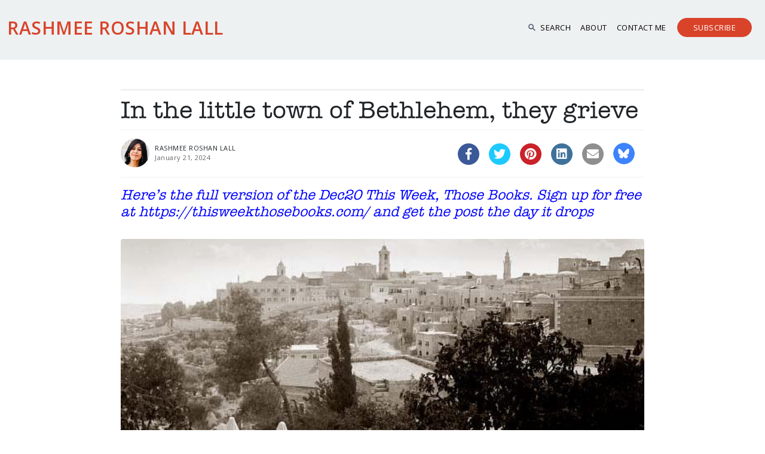

--- FILE ---
content_type: text/html; charset=UTF-8
request_url: https://www.rashmee.com/in-the-little-town-of-bethlehem-they-grieve-2/
body_size: 82808
content:
<!DOCTYPE HTML>
<html>
<head>
	<meta http-equiv="Content-Type" content="text/html; charset=utf-8">
	<meta name="viewport" content="width=device-width, initial-scale=1, maximum-scale=1">
	<title>In the little town of Bethlehem, they grieve | Rashmee Roshan Lall</title>

	
	<meta name="viewport" content="width=device-width, initial-scale=1" >
	<link rel="stylesheet" href="https://www.rashmee.com/wp-content/themes/rashmee/css/bootstrap.min.css" media="screen" />
	<link rel="stylesheet" href="https://www.rashmee.com/wp-content/themes/rashmee/css/aos.css" media="screen" />
	<link rel="stylesheet" href="https://www.rashmee.com/wp-content/themes/rashmee/css/venobox.min.css" media="screen" />
	<link rel="stylesheet" href="https://www.rashmee.com/wp-content/themes/rashmee/css/swiper.min.css" media="screen" />
	<link rel="stylesheet" href="https://www.rashmee.com/wp-content/themes/rashmee/css/liMarquee-theme.css" media="screen" />
	<link rel="stylesheet" href="https://www.rashmee.com/wp-content/themes/rashmee/css/liMarquee.css" media="screen" />
	<link rel="stylesheet" href="https://www.rashmee.com/wp-content/themes/rashmee/css/style.css" media="screen" />
	<link rel="stylesheet" href="https://www.rashmee.com/wp-content/themes/rashmee/css/font.css" media="screen" />
	<link rel="preconnect" href="https://fonts.googleapis.com">
	<link rel="preconnect" href="https://fonts.gstatic.com" crossorigin>
	<link href="https://fonts.googleapis.com/css2?family=Open+Sans:wght@400;500;600&family=Poppins:wght@200;300;400&display=swap" rel="stylesheet">
	
	<link rel="stylesheet" href="https://www.rashmee.com/wp-content/themes/rashmee/style.css?" type="text/css" media="screen" />
	
	
	<!-- HTML Meta Tags -->
	<title>In the little town of Bethlehem, they grieve | Rashmee Roshan Lall</title>
	<meta name="description" content="<p>Here’s the full version of the Dec20 This Week, Those Books. Sign up for free at https://thisweekthosebooks.com/ and get the post the day it drops Welcome to This Week, Those Books, your rundown on books new and old that resonate with the week’s big news story. The few minutes it takes to read this newsletter [&hellip;]</p>
 " />


	<!-- Facebook Meta Tags -->
	<meta property="og:url" content="https://www.rashmee.com/in-the-little-town-of-bethlehem-they-grieve-2/ ">
	<meta property="og:type" content="website">
	<meta property="og:title" content="In the little town of Bethlehem, they grieve | Rashmee Roshan Lall">
	<!--<meta property="og:description" content="">-->
	<meta property="og:image" content="https://www.rashmee.com/wp-content/uploads/2024/01/1-view-of-Bethlehem-Christmas-Day-1898.jpeg">

	<!-- Twitter Meta Tags -->
	<meta name="twitter:card" content="summary_large_image">
	<meta property="twitter:domain" content="https://www.rashmee.com/">
	<meta property="twitter:url" content="https://www.rashmee.com/in-the-little-town-of-bethlehem-they-grieve-2/">
	<meta name="twitter:title" content="In the little town of Bethlehem, they grieve | Rashmee Roshan Lall">
	<meta name="twitter:description" content="<p>Here’s the full version of the Dec20 This Week, Those Books. Sign up for free at https://thisweekthosebooks.com/ and get the post the day it drops Welcome to This Week, Those Books, your rundown on books new and old that resonate with the week’s big news story. The few minutes it takes to read this newsletter [&hellip;]</p>
">
	<meta name="twitter:image" content="https://www.rashmee.com/wp-content/uploads/2024/01/1-view-of-Bethlehem-Christmas-Day-1898.jpeg">

	<!-- Meta Tags Generated via https://www.opengraph.xyz -->
	
	<meta name='robots' content='index, follow, max-image-preview:large, max-snippet:-1, max-video-preview:-1' />

	<!-- This site is optimized with the Yoast SEO plugin v26.6 - https://yoast.com/wordpress/plugins/seo/ -->
	<link rel="canonical" href="https://www.rashmee.com/in-the-little-town-of-bethlehem-they-grieve-2/" />
	<meta property="og:locale" content="en_GB" />
	<meta property="og:type" content="article" />
	<meta property="og:title" content="In the little town of Bethlehem, they grieve - Rashmee Roshan Lall" />
	<meta property="og:description" content="Here’s the full version of the Dec20 This Week, Those Books. Sign up for free at https://thisweekthosebooks.com/ and get the post the day it drops Welcome to This Week, Those Books, your rundown on books new and old that resonate with the week’s big news story. The few minutes it takes to read this newsletter [&hellip;]" />
	<meta property="og:url" content="https://www.rashmee.com/in-the-little-town-of-bethlehem-they-grieve-2/" />
	<meta property="og:site_name" content="Rashmee Roshan Lall" />
	<meta property="article:author" content="https://www.facebook.com/rashmeerl" />
	<meta property="article:published_time" content="2024-01-20T23:01:45+00:00" />
	<meta property="article:modified_time" content="2024-01-21T13:43:26+00:00" />
	<meta property="og:image" content="https://www.rashmee.com/wp-content/uploads/2024/01/1-view-of-Bethlehem-Christmas-Day-1898.jpeg" />
	<meta property="og:image:width" content="635" />
	<meta property="og:image:height" content="424" />
	<meta property="og:image:type" content="image/jpeg" />
	<meta name="author" content="Rashmee" />
	<meta name="twitter:card" content="summary_large_image" />
	<meta name="twitter:creator" content="@rashmeerl" />
	<meta name="twitter:label1" content="Written by" />
	<meta name="twitter:data1" content="Rashmee" />
	<meta name="twitter:label2" content="Estimated reading time" />
	<meta name="twitter:data2" content="5 minutes" />
	<script type="application/ld+json" class="yoast-schema-graph">{"@context":"https://schema.org","@graph":[{"@type":"WebPage","@id":"https://www.rashmee.com/in-the-little-town-of-bethlehem-they-grieve-2/","url":"https://www.rashmee.com/in-the-little-town-of-bethlehem-they-grieve-2/","name":"In the little town of Bethlehem, they grieve - Rashmee Roshan Lall","isPartOf":{"@id":"https://www.rashmee.com/#website"},"primaryImageOfPage":{"@id":"https://www.rashmee.com/in-the-little-town-of-bethlehem-they-grieve-2/#primaryimage"},"image":{"@id":"https://www.rashmee.com/in-the-little-town-of-bethlehem-they-grieve-2/#primaryimage"},"thumbnailUrl":"https://www.rashmee.com/wp-content/uploads/2024/01/1-view-of-Bethlehem-Christmas-Day-1898.jpeg","datePublished":"2024-01-20T23:01:45+00:00","dateModified":"2024-01-21T13:43:26+00:00","author":{"@id":"https://www.rashmee.com/#/schema/person/fd7aafd973b94c48ed47e911bd65bb67"},"breadcrumb":{"@id":"https://www.rashmee.com/in-the-little-town-of-bethlehem-they-grieve-2/#breadcrumb"},"inLanguage":"en-GB","potentialAction":[{"@type":"ReadAction","target":["https://www.rashmee.com/in-the-little-town-of-bethlehem-they-grieve-2/"]}]},{"@type":"ImageObject","inLanguage":"en-GB","@id":"https://www.rashmee.com/in-the-little-town-of-bethlehem-they-grieve-2/#primaryimage","url":"https://www.rashmee.com/wp-content/uploads/2024/01/1-view-of-Bethlehem-Christmas-Day-1898.jpeg","contentUrl":"https://www.rashmee.com/wp-content/uploads/2024/01/1-view-of-Bethlehem-Christmas-Day-1898.jpeg","width":635,"height":424,"caption":"View of Bethlehem, Christmas Day 1898. A scene, possibly staged, reminiscent of the biblical story. Public Domain"},{"@type":"BreadcrumbList","@id":"https://www.rashmee.com/in-the-little-town-of-bethlehem-they-grieve-2/#breadcrumb","itemListElement":[{"@type":"ListItem","position":1,"name":"Home","item":"https://www.rashmee.com/"},{"@type":"ListItem","position":2,"name":"In the little town of Bethlehem, they grieve"}]},{"@type":"WebSite","@id":"https://www.rashmee.com/#website","url":"https://www.rashmee.com/","name":"Rashmee Roshan Lall","description":"","potentialAction":[{"@type":"SearchAction","target":{"@type":"EntryPoint","urlTemplate":"https://www.rashmee.com/?s={search_term_string}"},"query-input":{"@type":"PropertyValueSpecification","valueRequired":true,"valueName":"search_term_string"}}],"inLanguage":"en-GB"},{"@type":"Person","@id":"https://www.rashmee.com/#/schema/person/fd7aafd973b94c48ed47e911bd65bb67","name":"Rashmee","image":{"@type":"ImageObject","inLanguage":"en-GB","@id":"https://www.rashmee.com/#/schema/person/image/","url":"https://secure.gravatar.com/avatar/a801ba13a4b0db136d192b39127ff440b41e7f7d287a32ef11ca863803246338?s=96&d=mm&r=g","contentUrl":"https://secure.gravatar.com/avatar/a801ba13a4b0db136d192b39127ff440b41e7f7d287a32ef11ca863803246338?s=96&d=mm&r=g","caption":"Rashmee"},"description":"Journalist by trade and inclination. PhD. University lecturer. Novel published by Hachette. Newsletter linking week's big story with the world of books has nearly 10,500 subscribers in 120 countries. Sign up: thisweekthosebooks.substack.com","sameAs":["https://www.rashmee.com/","https://www.facebook.com/rashmeerl","https://www.instagram.com/rrlsworld/","https://www.linkedin.com/in/rashmeeroshanlall/","https://www.pinterest.co.uk/rashmeeroshanla/","https://x.com/rashmeerl","@rashmeeroshanlall","https://www.tumblr.com/blog/rashmeerl"]}]}</script>
	<!-- / Yoast SEO plugin. -->


<link rel='dns-prefetch' href='//platform-api.sharethis.com' />
<link rel='dns-prefetch' href='//fonts.googleapis.com' />
<link rel="alternate" type="application/rss+xml" title="Rashmee Roshan Lall &raquo; In the little town of Bethlehem, they grieve Comments Feed" href="https://www.rashmee.com/in-the-little-town-of-bethlehem-they-grieve-2/feed/" />
<link rel="alternate" title="oEmbed (JSON)" type="application/json+oembed" href="https://www.rashmee.com/wp-json/oembed/1.0/embed?url=https%3A%2F%2Fwww.rashmee.com%2Fin-the-little-town-of-bethlehem-they-grieve-2%2F" />
<link rel="alternate" title="oEmbed (XML)" type="text/xml+oembed" href="https://www.rashmee.com/wp-json/oembed/1.0/embed?url=https%3A%2F%2Fwww.rashmee.com%2Fin-the-little-town-of-bethlehem-they-grieve-2%2F&#038;format=xml" />
<style id='wp-img-auto-sizes-contain-inline-css' type='text/css'>
img:is([sizes=auto i],[sizes^="auto," i]){contain-intrinsic-size:3000px 1500px}
/*# sourceURL=wp-img-auto-sizes-contain-inline-css */
</style>
<style id='classic-theme-styles-inline-css' type='text/css'>
/*! This file is auto-generated */
.wp-block-button__link{color:#fff;background-color:#32373c;border-radius:9999px;box-shadow:none;text-decoration:none;padding:calc(.667em + 2px) calc(1.333em + 2px);font-size:1.125em}.wp-block-file__button{background:#32373c;color:#fff;text-decoration:none}
/*# sourceURL=/wp-includes/css/classic-themes.min.css */
</style>
<link rel='stylesheet' id='wpo_min-header-0-css' href='https://www.rashmee.com/wp-content/cache/wpo-minify/1767608125/assets/wpo-minify-header-f1a46c40.min.css' type='text/css' media='all' />
<script type="text/javascript" id="wpo_min-header-0-js-extra">
/* <![CDATA[ */
var elp_data = {"messages":{"elp_name_required":"Please enter name.","elp_email_required":"Please enter email address.","elp_invalid_name":"Name seems invalid.","elp_invalid_email":"Email address seems invalid.","elp_unexpected_error":"Oops.. Unexpected error occurred.","elp_invalid_captcha":"Robot verification failed, please try again.","elp_invalid_key":"Robot verification failed, invalid key.","elp_successfull_single":"You have successfully subscribed.","elp_successfull_double":"You have successfully subscribed. You will receive a confirmation email in few minutes. Please follow the link in it to confirm your subscription. If the email takes more than 15 minutes to appear in your mailbox, please check your spam folder.","elp_email_exist":"Email already exist.","elp_email_squeeze":"You are trying to submit too fast. try again in 1 minute."},"elp_ajax_url":"https://www.rashmee.com/wp-admin/admin-ajax.php"};
//# sourceURL=wpo_min-header-0-js-extra
/* ]]> */
</script>
<script type="text/javascript" src="https://www.rashmee.com/wp-content/cache/wpo-minify/1767608125/assets/wpo-minify-header-b2711d10.min.js" id="wpo_min-header-0-js"></script>
<script type="text/javascript" src="//platform-api.sharethis.com/js/sharethis.js#source=googleanalytics-wordpress#product=ga&amp;property=6079450ef88d460013726469" id="googleanalytics-platform-sharethis-js"></script>

<!-- OG: 3.2.1 --><link rel="image_src" href="https://www.rashmee.com/wp-content/uploads/2024/01/1-view-of-Bethlehem-Christmas-Day-1898.jpeg" /><meta name="msapplication-TileImage" content="https://www.rashmee.com/wp-content/uploads/2024/01/1-view-of-Bethlehem-Christmas-Day-1898.jpeg" />
<meta property="og:image" content="https://www.rashmee.com/wp-content/uploads/2024/01/1-view-of-Bethlehem-Christmas-Day-1898.jpeg" /><meta property="og:image:secure_url" content="https://www.rashmee.com/wp-content/uploads/2024/01/1-view-of-Bethlehem-Christmas-Day-1898.jpeg" /><meta property="og:image:width" content="635" /><meta property="og:image:height" content="424" /><meta property="og:image:alt" content="View of Bethlehem, Christmas Day 1898. A scene, possibly staged, reminiscent of the biblical story. Public Domain
" /><meta property="og:image:type" content="image/jpeg" /><meta property="og:description" content="Here’s the full version of the Dec20 This Week, Those Books. Sign up for free at https://thisweekthosebooks.com/ and get the post the day it drops &nbsp; Welcome to This Week, Those Books, your rundown on books new and old that resonate with the week’s big news story. The few minutes it takes to read this..." /><meta property="og:type" content="article" /><meta property="og:locale" content="en_GB" /><meta property="og:site_name" content="Rashmee Roshan Lall" /><meta property="og:logo" content="" size="128x128" /><meta property="og:title" content="In the little town of Bethlehem, they grieve" /><meta property="og:url" content="https://www.rashmee.com/in-the-little-town-of-bethlehem-they-grieve-2/" /><meta property="og:updated_time" content="2024-01-21T14:43:26+01:00" />
<meta property="article:tag" content="Agatha Christie" /><meta property="article:tag" content="Bethlehem" /><meta property="article:tag" content="Christmas" /><meta property="article:tag" content="Gaza" /><meta property="article:tag" content="Hamas" /><meta property="article:tag" content="Mark Twain" /><meta property="article:tag" content="this week those books" /><meta property="article:published_time" content="2024-01-20T23:01:45+00:00" /><meta property="article:modified_time" content="2024-01-21T13:43:26+00:00" /><meta property="article:section" content="blog" /><meta property="article:section" content="Commentary" /><meta property="article:section" content="Middle East" /><meta property="article:author:first_name" content="RASHMEE" /><meta property="article:author:last_name" content="ROSHAN LALL" /><meta property="article:author:username" content="Rashmee" />
<meta property="twitter:partner" content="ogwp" /><meta property="twitter:card" content="summary_large_image" /><meta property="twitter:image" content="https://www.rashmee.com/wp-content/uploads/2024/01/1-view-of-Bethlehem-Christmas-Day-1898.jpeg" /><meta property="twitter:image:alt" content="View of Bethlehem, Christmas Day 1898. A scene, possibly staged, reminiscent of the biblical story. Public Domain
" /><meta property="twitter:title" content="In the little town of Bethlehem, they grieve" /><meta property="twitter:description" content="Here’s the full version of the Dec20 This Week, Those Books. Sign up for free at https://thisweekthosebooks.com/ and get the post the day it drops &nbsp; Welcome to This Week, Those Books, your..." /><meta property="twitter:url" content="https://www.rashmee.com/in-the-little-town-of-bethlehem-they-grieve-2/" />
<meta itemprop="image" content="https://www.rashmee.com/wp-content/uploads/2024/01/1-view-of-Bethlehem-Christmas-Day-1898.jpeg" /><meta itemprop="name" content="In the little town of Bethlehem, they grieve" /><meta itemprop="headline" content="In the little town of Bethlehem, they grieve" /><meta itemprop="description" content="Here’s the full version of the Dec20 This Week, Those Books. Sign up for free at https://thisweekthosebooks.com/ and get the post the day it drops &nbsp; Welcome to This Week, Those Books, your rundown on books new and old that resonate with the week’s big news story. The few minutes it takes to read this..." /><meta itemprop="datePublished" content="2024-01-20" /><meta itemprop="dateModified" content="2024-01-21T13:43:26+00:00" /><meta itemprop="author" content="Rashmee" />
<meta property="profile:first_name" content="RASHMEE" /><meta property="profile:last_name" content="ROSHAN LALL" /><meta property="profile:username" content="Rashmee" />
<!-- /OG -->

<link rel="https://api.w.org/" href="https://www.rashmee.com/wp-json/" /><link rel="alternate" title="JSON" type="application/json" href="https://www.rashmee.com/wp-json/wp/v2/posts/24924" /><link rel="EditURI" type="application/rsd+xml" title="RSD" href="https://www.rashmee.com/xmlrpc.php?rsd" />
<meta name="generator" content="WordPress 6.9" />
<link rel='shortlink' href='https://www.rashmee.com/?p=24924' />
<!-- start Simple Custom CSS and JS -->
 
<script>
  !function(f,b,e,v,n,t,s)
  {if(f.fbq)return;n=f.fbq=function(){n.callMethod?
  n.callMethod.apply(n,arguments):n.queue.push(arguments)};
  if(!f._fbq)f._fbq=n;n.push=n;n.loaded=!0;n.version='2.0';
  n.queue=[];t=b.createElement(e);t.async=!0;
  t.src=v;s=b.getElementsByTagName(e)[0];
  s.parentNode.insertBefore(t,s)}(window, document,'script',
  'https://connect.facebook.net/en_US/fbevents.js');
  fbq('init', '305849825151447');
  fbq('track', 'PageView');
</script>
<noscript><img height="1" width="1" style="display:none"
  src="https://www.facebook.com/tr?id=305849825151447&ev=PageView&noscript=1"
/></noscript>

<!-- end Simple Custom CSS and JS -->
<!-- start Simple Custom CSS and JS -->
<style type="text/css">
/* Add your CSS code here.

For example:
.example {
    color: red;
}

For brushing up on your CSS knowledge, check out http://www.w3schools.com/css/css_syntax.asp

End of comment */ 

.commentary-archive .card-body{
min-height:125px;
}

input.search-field {
    color: black!important;
}</style>
<!-- end Simple Custom CSS and JS -->
<style>.elp_form_message.success { color: #008000;font-weight: bold; } .elp_form_message.error { color: #ff0000; } .elp_form_message.boterror { color: #ff0000; } </style><link rel="shortcut icon" href="" /><script>
(function() {
	(function (i, s, o, g, r, a, m) {
		i['GoogleAnalyticsObject'] = r;
		i[r] = i[r] || function () {
				(i[r].q = i[r].q || []).push(arguments)
			}, i[r].l = 1 * new Date();
		a = s.createElement(o),
			m = s.getElementsByTagName(o)[0];
		a.async = 1;
		a.src = g;
		m.parentNode.insertBefore(a, m)
	})(window, document, 'script', 'https://google-analytics.com/analytics.js', 'ga');

	ga('create', 'UA-83901854-1', 'auto');
			ga('send', 'pageview');
	})();
</script>
<style id='wp-block-search-inline-css' type='text/css'>
.wp-block-search__button{margin-left:10px;word-break:normal}.wp-block-search__button.has-icon{line-height:0}.wp-block-search__button svg{height:1.25em;min-height:24px;min-width:24px;width:1.25em;fill:currentColor;vertical-align:text-bottom}:where(.wp-block-search__button){border:1px solid #ccc;padding:6px 10px}.wp-block-search__inside-wrapper{display:flex;flex:auto;flex-wrap:nowrap;max-width:100%}.wp-block-search__label{width:100%}.wp-block-search.wp-block-search__button-only .wp-block-search__button{box-sizing:border-box;display:flex;flex-shrink:0;justify-content:center;margin-left:0;max-width:100%}.wp-block-search.wp-block-search__button-only .wp-block-search__inside-wrapper{min-width:0!important;transition-property:width}.wp-block-search.wp-block-search__button-only .wp-block-search__input{flex-basis:100%;transition-duration:.3s}.wp-block-search.wp-block-search__button-only.wp-block-search__searchfield-hidden,.wp-block-search.wp-block-search__button-only.wp-block-search__searchfield-hidden .wp-block-search__inside-wrapper{overflow:hidden}.wp-block-search.wp-block-search__button-only.wp-block-search__searchfield-hidden .wp-block-search__input{border-left-width:0!important;border-right-width:0!important;flex-basis:0;flex-grow:0;margin:0;min-width:0!important;padding-left:0!important;padding-right:0!important;width:0!important}:where(.wp-block-search__input){appearance:none;border:1px solid #949494;flex-grow:1;font-family:inherit;font-size:inherit;font-style:inherit;font-weight:inherit;letter-spacing:inherit;line-height:inherit;margin-left:0;margin-right:0;min-width:3rem;padding:8px;text-decoration:unset!important;text-transform:inherit}:where(.wp-block-search__button-inside .wp-block-search__inside-wrapper){background-color:#fff;border:1px solid #949494;box-sizing:border-box;padding:4px}:where(.wp-block-search__button-inside .wp-block-search__inside-wrapper) .wp-block-search__input{border:none;border-radius:0;padding:0 4px}:where(.wp-block-search__button-inside .wp-block-search__inside-wrapper) .wp-block-search__input:focus{outline:none}:where(.wp-block-search__button-inside .wp-block-search__inside-wrapper) :where(.wp-block-search__button){padding:4px 8px}.wp-block-search.aligncenter .wp-block-search__inside-wrapper{margin:auto}.wp-block[data-align=right] .wp-block-search.wp-block-search__button-only .wp-block-search__inside-wrapper{float:right}
/*# sourceURL=https://www.rashmee.com/wp-includes/blocks/search/style.min.css */
</style>
<style id='global-styles-inline-css' type='text/css'>
:root{--wp--preset--aspect-ratio--square: 1;--wp--preset--aspect-ratio--4-3: 4/3;--wp--preset--aspect-ratio--3-4: 3/4;--wp--preset--aspect-ratio--3-2: 3/2;--wp--preset--aspect-ratio--2-3: 2/3;--wp--preset--aspect-ratio--16-9: 16/9;--wp--preset--aspect-ratio--9-16: 9/16;--wp--preset--color--black: #000000;--wp--preset--color--cyan-bluish-gray: #abb8c3;--wp--preset--color--white: #ffffff;--wp--preset--color--pale-pink: #f78da7;--wp--preset--color--vivid-red: #cf2e2e;--wp--preset--color--luminous-vivid-orange: #ff6900;--wp--preset--color--luminous-vivid-amber: #fcb900;--wp--preset--color--light-green-cyan: #7bdcb5;--wp--preset--color--vivid-green-cyan: #00d084;--wp--preset--color--pale-cyan-blue: #8ed1fc;--wp--preset--color--vivid-cyan-blue: #0693e3;--wp--preset--color--vivid-purple: #9b51e0;--wp--preset--gradient--vivid-cyan-blue-to-vivid-purple: linear-gradient(135deg,rgb(6,147,227) 0%,rgb(155,81,224) 100%);--wp--preset--gradient--light-green-cyan-to-vivid-green-cyan: linear-gradient(135deg,rgb(122,220,180) 0%,rgb(0,208,130) 100%);--wp--preset--gradient--luminous-vivid-amber-to-luminous-vivid-orange: linear-gradient(135deg,rgb(252,185,0) 0%,rgb(255,105,0) 100%);--wp--preset--gradient--luminous-vivid-orange-to-vivid-red: linear-gradient(135deg,rgb(255,105,0) 0%,rgb(207,46,46) 100%);--wp--preset--gradient--very-light-gray-to-cyan-bluish-gray: linear-gradient(135deg,rgb(238,238,238) 0%,rgb(169,184,195) 100%);--wp--preset--gradient--cool-to-warm-spectrum: linear-gradient(135deg,rgb(74,234,220) 0%,rgb(151,120,209) 20%,rgb(207,42,186) 40%,rgb(238,44,130) 60%,rgb(251,105,98) 80%,rgb(254,248,76) 100%);--wp--preset--gradient--blush-light-purple: linear-gradient(135deg,rgb(255,206,236) 0%,rgb(152,150,240) 100%);--wp--preset--gradient--blush-bordeaux: linear-gradient(135deg,rgb(254,205,165) 0%,rgb(254,45,45) 50%,rgb(107,0,62) 100%);--wp--preset--gradient--luminous-dusk: linear-gradient(135deg,rgb(255,203,112) 0%,rgb(199,81,192) 50%,rgb(65,88,208) 100%);--wp--preset--gradient--pale-ocean: linear-gradient(135deg,rgb(255,245,203) 0%,rgb(182,227,212) 50%,rgb(51,167,181) 100%);--wp--preset--gradient--electric-grass: linear-gradient(135deg,rgb(202,248,128) 0%,rgb(113,206,126) 100%);--wp--preset--gradient--midnight: linear-gradient(135deg,rgb(2,3,129) 0%,rgb(40,116,252) 100%);--wp--preset--font-size--small: 13px;--wp--preset--font-size--medium: 20px;--wp--preset--font-size--large: 36px;--wp--preset--font-size--x-large: 42px;--wp--preset--spacing--20: 0.44rem;--wp--preset--spacing--30: 0.67rem;--wp--preset--spacing--40: 1rem;--wp--preset--spacing--50: 1.5rem;--wp--preset--spacing--60: 2.25rem;--wp--preset--spacing--70: 3.38rem;--wp--preset--spacing--80: 5.06rem;--wp--preset--shadow--natural: 6px 6px 9px rgba(0, 0, 0, 0.2);--wp--preset--shadow--deep: 12px 12px 50px rgba(0, 0, 0, 0.4);--wp--preset--shadow--sharp: 6px 6px 0px rgba(0, 0, 0, 0.2);--wp--preset--shadow--outlined: 6px 6px 0px -3px rgb(255, 255, 255), 6px 6px rgb(0, 0, 0);--wp--preset--shadow--crisp: 6px 6px 0px rgb(0, 0, 0);}:where(.is-layout-flex){gap: 0.5em;}:where(.is-layout-grid){gap: 0.5em;}body .is-layout-flex{display: flex;}.is-layout-flex{flex-wrap: wrap;align-items: center;}.is-layout-flex > :is(*, div){margin: 0;}body .is-layout-grid{display: grid;}.is-layout-grid > :is(*, div){margin: 0;}:where(.wp-block-columns.is-layout-flex){gap: 2em;}:where(.wp-block-columns.is-layout-grid){gap: 2em;}:where(.wp-block-post-template.is-layout-flex){gap: 1.25em;}:where(.wp-block-post-template.is-layout-grid){gap: 1.25em;}.has-black-color{color: var(--wp--preset--color--black) !important;}.has-cyan-bluish-gray-color{color: var(--wp--preset--color--cyan-bluish-gray) !important;}.has-white-color{color: var(--wp--preset--color--white) !important;}.has-pale-pink-color{color: var(--wp--preset--color--pale-pink) !important;}.has-vivid-red-color{color: var(--wp--preset--color--vivid-red) !important;}.has-luminous-vivid-orange-color{color: var(--wp--preset--color--luminous-vivid-orange) !important;}.has-luminous-vivid-amber-color{color: var(--wp--preset--color--luminous-vivid-amber) !important;}.has-light-green-cyan-color{color: var(--wp--preset--color--light-green-cyan) !important;}.has-vivid-green-cyan-color{color: var(--wp--preset--color--vivid-green-cyan) !important;}.has-pale-cyan-blue-color{color: var(--wp--preset--color--pale-cyan-blue) !important;}.has-vivid-cyan-blue-color{color: var(--wp--preset--color--vivid-cyan-blue) !important;}.has-vivid-purple-color{color: var(--wp--preset--color--vivid-purple) !important;}.has-black-background-color{background-color: var(--wp--preset--color--black) !important;}.has-cyan-bluish-gray-background-color{background-color: var(--wp--preset--color--cyan-bluish-gray) !important;}.has-white-background-color{background-color: var(--wp--preset--color--white) !important;}.has-pale-pink-background-color{background-color: var(--wp--preset--color--pale-pink) !important;}.has-vivid-red-background-color{background-color: var(--wp--preset--color--vivid-red) !important;}.has-luminous-vivid-orange-background-color{background-color: var(--wp--preset--color--luminous-vivid-orange) !important;}.has-luminous-vivid-amber-background-color{background-color: var(--wp--preset--color--luminous-vivid-amber) !important;}.has-light-green-cyan-background-color{background-color: var(--wp--preset--color--light-green-cyan) !important;}.has-vivid-green-cyan-background-color{background-color: var(--wp--preset--color--vivid-green-cyan) !important;}.has-pale-cyan-blue-background-color{background-color: var(--wp--preset--color--pale-cyan-blue) !important;}.has-vivid-cyan-blue-background-color{background-color: var(--wp--preset--color--vivid-cyan-blue) !important;}.has-vivid-purple-background-color{background-color: var(--wp--preset--color--vivid-purple) !important;}.has-black-border-color{border-color: var(--wp--preset--color--black) !important;}.has-cyan-bluish-gray-border-color{border-color: var(--wp--preset--color--cyan-bluish-gray) !important;}.has-white-border-color{border-color: var(--wp--preset--color--white) !important;}.has-pale-pink-border-color{border-color: var(--wp--preset--color--pale-pink) !important;}.has-vivid-red-border-color{border-color: var(--wp--preset--color--vivid-red) !important;}.has-luminous-vivid-orange-border-color{border-color: var(--wp--preset--color--luminous-vivid-orange) !important;}.has-luminous-vivid-amber-border-color{border-color: var(--wp--preset--color--luminous-vivid-amber) !important;}.has-light-green-cyan-border-color{border-color: var(--wp--preset--color--light-green-cyan) !important;}.has-vivid-green-cyan-border-color{border-color: var(--wp--preset--color--vivid-green-cyan) !important;}.has-pale-cyan-blue-border-color{border-color: var(--wp--preset--color--pale-cyan-blue) !important;}.has-vivid-cyan-blue-border-color{border-color: var(--wp--preset--color--vivid-cyan-blue) !important;}.has-vivid-purple-border-color{border-color: var(--wp--preset--color--vivid-purple) !important;}.has-vivid-cyan-blue-to-vivid-purple-gradient-background{background: var(--wp--preset--gradient--vivid-cyan-blue-to-vivid-purple) !important;}.has-light-green-cyan-to-vivid-green-cyan-gradient-background{background: var(--wp--preset--gradient--light-green-cyan-to-vivid-green-cyan) !important;}.has-luminous-vivid-amber-to-luminous-vivid-orange-gradient-background{background: var(--wp--preset--gradient--luminous-vivid-amber-to-luminous-vivid-orange) !important;}.has-luminous-vivid-orange-to-vivid-red-gradient-background{background: var(--wp--preset--gradient--luminous-vivid-orange-to-vivid-red) !important;}.has-very-light-gray-to-cyan-bluish-gray-gradient-background{background: var(--wp--preset--gradient--very-light-gray-to-cyan-bluish-gray) !important;}.has-cool-to-warm-spectrum-gradient-background{background: var(--wp--preset--gradient--cool-to-warm-spectrum) !important;}.has-blush-light-purple-gradient-background{background: var(--wp--preset--gradient--blush-light-purple) !important;}.has-blush-bordeaux-gradient-background{background: var(--wp--preset--gradient--blush-bordeaux) !important;}.has-luminous-dusk-gradient-background{background: var(--wp--preset--gradient--luminous-dusk) !important;}.has-pale-ocean-gradient-background{background: var(--wp--preset--gradient--pale-ocean) !important;}.has-electric-grass-gradient-background{background: var(--wp--preset--gradient--electric-grass) !important;}.has-midnight-gradient-background{background: var(--wp--preset--gradient--midnight) !important;}.has-small-font-size{font-size: var(--wp--preset--font-size--small) !important;}.has-medium-font-size{font-size: var(--wp--preset--font-size--medium) !important;}.has-large-font-size{font-size: var(--wp--preset--font-size--large) !important;}.has-x-large-font-size{font-size: var(--wp--preset--font-size--x-large) !important;}
/*# sourceURL=global-styles-inline-css */
</style>
</head>
<body data-rsssl=1 class="wp-singular post-template-default single single-post postid-24924 single-format-standard wp-theme-rashmee browser-chrome os-mac aesop-core aesop-on-rashmee"  > 

<!--
<nav id="navbar" class="navbar navbar-expand-md justify-content-center sticky-top pt-0">
			
			
			<div class="container-fluid">
				<button class="navbar-toggler" type="button" data-bs-toggle="collapse" data-bs-target="#mobnav">
					<span class="icon-menu1"></span>
				</button>
				<a href="index.html" class="navbar-brand  d-block text-left order-0 order-md-1">
					<img src="/images/logo.jpg" width="" height="" alt="Josy Joseph" />
				</a>
				<div class="navbar-collapse collapse  text-center dual-nav order-1 order-md-1 ">
										
				</div>
				
				
				<div class="phoneonly" style="display:none;">
					<div class="phone-nav navbar-collapse collapse"  id="mobnav">
						<ul class="navbar-nav headernav ms-auto">
							<li class="nav-item active">
								<a class="nav-link pl-0" href="index.html">Home</a>
							</li>
							<li class="nav-item">
								<a class="nav-link pl-0" href="about-us.html">About Us</a>
							</li>
							<li class="nav-item">
								<a class="nav-link pl-0" href="solar-energy.html">Solar Energy</a>
							</li>
							<li class="nav-item">
								<a class="nav-link pl-0" href="green-infrastructure.html">Green Infastructure</a>
							</li>
							<li class="nav-item">
								<a class="nav-link pl-0" href="sewage-treatment.html">Sewage Treatment</a>
							</li>
							<li class="nav-item">
								<a class="nav-link pl-0" href="contact-us.html">Contact Us</a>
							</li>
						</ul>
					</div>
				</div>
			</div>
			
			</nav> -->
			
			
			
			
<nav id="navbar" class="navbar navbar-expand-md justify-content-center sticky-top pt-0">
			
			
			<div class="container-fluid">
				<button class="navbar-toggler" type="button" data-bs-toggle="collapse" data-bs-target="#mobnav">
					<span class="icon-menu1"></span>
				</button>
				<a href="https://www.rashmee.com" class="navbar-brand  d-block text-left order-0 order-md-1">
					<!--<img src="/images/logo.jpg" width="" height="" alt="CHed" />-->
					<div class="logo">Rashmee Roshan Lall</div>
				</a>
				<div class="navbar-collapse collapse  text-center dual-nav order-1 order-md-1 ">
					
					<div class="menu-newmenu-container"><ul id="menu-newmenu" class="navbar-nav header-nav headernav "><li id="menu-item-24576" class="search-btn menu-item menu-item-type-custom menu-item-object-custom menu-item-24576"><a href="#">Search</a></li>
<li id="menu-item-24514" class="menu-item menu-item-type-post_type menu-item-object-page menu-item-24514"><a href="https://www.rashmee.com/about/">About</a></li>
<li id="menu-item-24515" class="menu-item menu-item-type-post_type menu-item-object-page menu-item-24515"><a href="https://www.rashmee.com/contact-us/">Contact me</a></li>
<li id="menu-item-24516" class="signup menu-item menu-item-type-custom menu-item-object-custom menu-item-24516"><a href="#">Subscribe</a></li>
</ul></div>					<!--<ul class="navbar-nav headernav ms-auto">
							
							<li class="nav-item">
								<a class="nav-link pl-0" href="#">About</a>
							</li>
							<li class="nav-item">
								<a class="nav-link pl-0" href="#">Contact</a>
							</li>
							<li class="nav-item">
								<a class="nav-link pl-0 signup" href="#">SignUp</a>
							</li>
					</ul>-->
				</div>
				
				
				
					<div class="phoneonly phone-nav navbar-collapse collapse"  id="mobnav">
						<div class="menu-newmenu-container"><ul id="menu-newmenu-1" class="navbar-nav header-nav headernav "><li class="search-btn menu-item menu-item-type-custom menu-item-object-custom menu-item-24576"><a href="#">Search</a></li>
<li class="menu-item menu-item-type-post_type menu-item-object-page menu-item-24514"><a href="https://www.rashmee.com/about/">About</a></li>
<li class="menu-item menu-item-type-post_type menu-item-object-page menu-item-24515"><a href="https://www.rashmee.com/contact-us/">Contact me</a></li>
<li class="signup menu-item menu-item-type-custom menu-item-object-custom menu-item-24516"><a href="#">Subscribe</a></li>
</ul></div>						<a href="https://www.buymeacoffee.com/Rashmee" class="buymecofee" target="_blank"><img src="https://cdn.buymeacoffee.com/buttons/v2/default-yellow.png" alt="Buy Me A Coffee" style="height: 60px !important;width: 217px !important;" ></a>
						<!-- <ul class="navbar-nav headernav ms-auto">
							<li class="nav-item">
								<a class="nav-link pl-0" href="#">About</a>
							</li>
							<li class="nav-item">
								<a class="nav-link pl-0" href="#">Contact</a>
							</li>
							<li class="nav-item">
								<a class="nav-link pl-0 signup" href="#">SignUp</a>
							</li>
						</ul>-->
					</div>
				
			</div>
			
			</nav>

<div class="container">
	<div class="row">
		<div class="col-md-12 main-content">
			
			<h1 class="text-start">In the little town of Bethlehem, they grieve</h1>
			
			 <div class="posted-on">
				
				<div class="row">
					<div class="col-md-4">
						<!--Posted on-->  
							
							<div class="author-cntnt">
								<img src="https://www.rashmee.com/wp-content/themes/rashmee/images/rashmee-thumb.jpg" />
								<div class="rashmee-author-cntnt">
									<div class="auth-name">
										RASHMEE ROSHAN LALL
										<span>January 21, 2024 </span>
									</div>
								</div>
								<div class="author-popup ">
									<img src="https://www.rashmee.com/wp-content/themes/rashmee/images/rashmee-thumb.jpg" />
									<div class="popup-author-details">
										<h6>Rashmee Roshan Lall</h6>
										<p>Journalist by trade & inclination. PhD. Analyst. Author.</p>
									</div>
								</div>
							</div>
							
							<!--<a class="publisher" target="_blank" href=""> 						
						</a>-->
					</div>
					<div class="col-md-3">
						<a class="publishedon" target="_blank" href="" ></a>
					</div>
					<div class="col-md-5 text-end justify-content-end kooi" style="position:relative;">
						
							<div class='apss-social-share apss-theme-4 clearfix apss_font_awesome_five'>
										<div class='apss-facebook apss-single-icon'>
							<a rel='nofollow'  title="Share on Facebook" target='_blank' href='https://www.facebook.com/sharer/sharer.php?u=https://www.rashmee.com/in-the-little-town-of-bethlehem-they-grieve-2/'>
								<div class='apss-icon-block clearfix'>
									<i class='fab fa-facebook-f'></i>
									<span class='apss-social-text'>Share on Facebook</span>
									<span class='apss-share'>Share</span>
								</div>
															</a>
						</div>
										<div class='apss-twitter apss-single-icon'>
						<a rel='nofollow'  href="https://twitter.com/intent/tweet?text=In%20the%20little%20town%20of%20Bethlehem%2C%20they%20grieve&#038;url=https://www.rashmee.com/in-the-little-town-of-bethlehem-they-grieve-2/&#038;"  title='Share on Twitter' target='_blank'>
							<div class='apss-icon-block clearfix'>
								<i class='fab fa-twitter'></i>
								<span class='apss-social-text'>Share on Twitter</span><span class='apss-share'>Tweet</span>
							</div>
													</a>
					</div>
										<div class='apss-pinterest apss-single-icon'>
						<a rel='nofollow' title='Share on Pinterest' href='javascript:pinIt();'>
							<div class='apss-icon-block clearfix'>
								<i class='fab fa-pinterest'></i>
								<span class='apss-social-text'>Share on Pinterest</span>
								<span class='apss-share'>Share</span>
							</div>
													</a>
					</div>
										<div class='apss-linkedin apss-single-icon'>
						<a rel='nofollow'  title='Share on LinkedIn' target='_blank' href='http://www.linkedin.com/sharing/share-offsite/?url=https://www.rashmee.com/in-the-little-town-of-bethlehem-they-grieve-2/'>
							<div class='apss-icon-block clearfix'><i class='fab fa-linkedin'></i>
								<span class='apss-social-text'>Share on LinkedIn</span>
								<span class='apss-share'>Share</span>
							</div>
						</a>
					</div>
										<div class='apss-email apss-single-icon'>
						<a rel='nofollow' class='share-email-popup' title='Share it on Email' target='_blank' href='mailto:?subject=Please%20visit%20this%20link%20https://www.rashmee.com/in-the-little-town-of-bethlehem-they-grieve-2/&#038;body=Hey%20Buddy!,%20I%20found%20this%20information%20for%20you:%20In%20the%20little%20town%20of%20Bethlehem%2C%20they%20grieve.%20Here%20is%20the%20website%20link:%20https://www.rashmee.com/in-the-little-town-of-bethlehem-they-grieve-2/.%20Thank%20you.'>
							<div class='apss-icon-block clearfix'>
								<i class='fas fa-envelope'></i>
								<span class='apss-social-text'>Send email</span>
								<span class='apss-share'>Mail</span>
							</div>
						</a>
					</div>
							</div>
								<a target="_blank" class="bluesky-share" href="https://bsky.app/intent/compose?text=In the little town of Bethlehem, they grieve https://www.rashmee.com/in-the-little-town-of-bethlehem-they-grieve-2/"></a>
					
					</div>
				</div>
			 
				
			</div>
			
			
			<div class="contnt-wrpr">
				<div class='apss-social-share apss-theme-4 clearfix apss_font_awesome_five'>
					<div class='apss-facebook apss-single-icon'>
						<a rel='nofollow'  title="Share on Facebook" target='_blank' href='https://www.facebook.com/sharer/sharer.php?u=https://www.rashmee.com/in-the-little-town-of-bethlehem-they-grieve-2/'>
							<div class='apss-icon-block clearfix'>
								<i class='fab fa-facebook-f'></i>
								<span class='apss-social-text'>Share on Facebook</span>
								<span class='apss-share'>Share</span>
							</div>
													</a>
					</div>
								<div class='apss-twitter apss-single-icon'>
					<a rel='nofollow'  href="https://twitter.com/intent/tweet?text=In%20the%20little%20town%20of%20Bethlehem%2C%20they%20grieve&#038;url=https://www.rashmee.com/in-the-little-town-of-bethlehem-they-grieve-2/&#038;"  title="Share on Twitter" target='_blank'>
						<div class='apss-icon-block clearfix'>
							<i class='fab fa-twitter'></i>
							<span class='apss-social-text'>Share on Twitter</span><span class='apss-share'>Tweet</span>
						</div>
											</a>
				</div>
				
				<div class='apss-pinterest apss-single-icon'>
					<a rel='nofollow' title="Share on Pinterest" href='javascript:pinIt();'>
						<div class='apss-icon-block clearfix'>
							<i class='fab fa-pinterest'></i>
							<span class='apss-social-text'>Share on Pinterest</span>
							<span class='apss-share'>Share</span>
						</div>
						
					</a>
				</div>
								<div class='apss-linkedin apss-single-icon'>
					<a rel='nofollow'  title="Share on LinkedIn" target='_blank' href='http://www.linkedin.com/sharing/share-offsite/?url=https://www.rashmee.com/in-the-little-town-of-bethlehem-they-grieve-2/'>
						<div class='apss-icon-block clearfix'><i class='fab fa-linkedin'></i>
							<span class='apss-social-text'>Share on LinkedIn</span>
							<span class='apss-share'>Share</span>
						</div>
					</a>
				</div>
								<div class='apss-email apss-single-icon'>
					<a rel='nofollow' class='share-email-popup' title="Share it on Email" target='_blank' href='mailto:?subject=Please%20visit%20this%20link%20https://www.rashmee.com/in-the-little-town-of-bethlehem-they-grieve-2/&#038;body=Hey%20Buddy!,%20I%20found%20this%20information%20for%20you:%20In%20the%20little%20town%20of%20Bethlehem%2C%20they%20grieve.%20Here%20is%20the%20website%20link:%20https://www.rashmee.com/in-the-little-town-of-bethlehem-they-grieve-2/.%20Thank%20you.'>
						<div class='apss-icon-block clearfix'>
							<i class='fas fa-envelope'></i>
							<span class='apss-social-text'>Send email</span>
							<span class='apss-share'>Mail</span>
						</div>
					</a>
				</div>

				</div><h4><span style="color: #0000ff;"><em>Here’s the full version of the Dec20 This Week, Those Books. Sign up for free at https://thisweekthosebooks.com/ and get the post the day it drops</em></span></h4>

<div id="aesop-parallax-component-24924-1"  class="aesop-component aesop-parallax-component alignfull   ">
			<script>
				jQuery(document).ready(function($){

				    					var img 	  = $('.aesop-parallax-sc.aesop-parallax-sc-24924-1 .aesop-parallax-sc-img')
					, 	
					setHeight = function() {

					         /* if height is not explicitly defined */
							img.parent().imagesLoaded( function() {

								var imgHeight 		= img.height()
								,	imgCont     	= img.parent()

								
									//imgCont.css('height',Math.round(imgHeight * 0.69))
									imgCont.css('height',Math.round(imgHeight * (0.80-0.06*1)))

									if ( $(window).height < 760 ) {
										imgCont.css('height',Math.round(imgHeight * (0.70-0.06*1)))
									}

															});
														if ($('#aesop-parallax-component-24924-1').height() > img.height()) {
								$('.aesop-parallax-sc.aesop-parallax-sc-24924-1').css('height',img.height());
								$('#aesop-parallax-component-24924-1').css('height',img.height());
							}

						}

					$(window).on('load',function(){
					    setHeight();
					});
					

					$(window).resize(function(){
						setHeight();
					});
									
							    var img 	  = $('.aesop-parallax-sc.aesop-parallax-sc-24924-1 .aesop-parallax-sc-img');
								img.parallax({speed: 0.1});

											}); // end jquery doc ready
			</script>

						  <figure class="aesop-parallax-sc aesop-parallax-sc-24924-1" style="">
			  
			
				
				
								    <img decoding="async" class="aesop-parallax-sc-img is-parallax" src="https://www.rashmee.com/wp-content/uploads/2024/01/1-view-of-Bethlehem-Christmas-Day-1898.jpeg" alt="1-view-of-Bethlehem-Christmas-Day-1898.jpeg" >
									<figcaption class="aesop-parallax-sc-caption-wrap bottom-left ">
						View of Bethlehem, Christmas Day 1898. A scene, possibly staged, reminiscent of the biblical story. Public Domain<br />					</figcaption>
				
				
			</figure>

			
		</div>

		
<p><strong>Welcome to This Week, Those Books, your rundown on books new and old that resonate with the week’s big news story.</strong></p>
<p><strong>The few minutes it takes to read this newsletter will make you smarter, faster. If you’d rather listen, click on the audio button above for a human, not AI, voiceover by my close collaborator Michael. These book suggestions come with summary, quotes and a visceral response rating. Even if you don’t read the actual book, you’ll be able to discuss it. I never recommend a book I don’t like and I look through a number every week to find the few I share with you. Please spread the word. And find me on <a href="https://twitter.com/rashmeerl" rel="">Twitter</a>, <a href="https://www.linkedin.com/in/rashmeeroshanlall/" rel="">LinkedIn</a>, <a href="https://www.facebook.com/rashmeerl" rel="">Facebook</a> or <a href="https://www.youtube.com/channel/UCjz2ml0YvXqK1WgJDtThWNw" rel="">YouTube</a>.</strong></p>
<p><strong>Yours,</strong></p>
<div class="captioned-image-container">
<figure>
<div class="image2-inset">
<picture><source srcset="https://substackcdn.com/image/fetch/w_424,c_limit,f_webp,q_auto:good,fl_progressive:steep/https%3A%2F%2Fsubstack-post-media.s3.amazonaws.com%2Fpublic%2Fimages%2Fc6f106d1-3ac5-4cd7-a358-147c2e9576d3_281x185.png 424w, https://substackcdn.com/image/fetch/w_848,c_limit,f_webp,q_auto:good,fl_progressive:steep/https%3A%2F%2Fsubstack-post-media.s3.amazonaws.com%2Fpublic%2Fimages%2Fc6f106d1-3ac5-4cd7-a358-147c2e9576d3_281x185.png 848w, https://substackcdn.com/image/fetch/w_1272,c_limit,f_webp,q_auto:good,fl_progressive:steep/https%3A%2F%2Fsubstack-post-media.s3.amazonaws.com%2Fpublic%2Fimages%2Fc6f106d1-3ac5-4cd7-a358-147c2e9576d3_281x185.png 1272w, https://substackcdn.com/image/fetch/w_1456,c_limit,f_webp,q_auto:good,fl_progressive:steep/https%3A%2F%2Fsubstack-post-media.s3.amazonaws.com%2Fpublic%2Fimages%2Fc6f106d1-3ac5-4cd7-a358-147c2e9576d3_281x185.png 1456w" type="image/webp" sizes="100vw" /><img fetchpriority="high" decoding="async" class="sizing-normal" src="https://substackcdn.com/image/fetch/w_1456,c_limit,f_auto,q_auto:good,fl_progressive:steep/https%3A%2F%2Fsubstack-post-media.s3.amazonaws.com%2Fpublic%2Fimages%2Fc6f106d1-3ac5-4cd7-a358-147c2e9576d3_281x185.png" sizes="100vw" srcset="https://substackcdn.com/image/fetch/w_424,c_limit,f_auto,q_auto:good,fl_progressive:steep/https%3A%2F%2Fsubstack-post-media.s3.amazonaws.com%2Fpublic%2Fimages%2Fc6f106d1-3ac5-4cd7-a358-147c2e9576d3_281x185.png 424w, https://substackcdn.com/image/fetch/w_848,c_limit,f_auto,q_auto:good,fl_progressive:steep/https%3A%2F%2Fsubstack-post-media.s3.amazonaws.com%2Fpublic%2Fimages%2Fc6f106d1-3ac5-4cd7-a358-147c2e9576d3_281x185.png 848w, https://substackcdn.com/image/fetch/w_1272,c_limit,f_auto,q_auto:good,fl_progressive:steep/https%3A%2F%2Fsubstack-post-media.s3.amazonaws.com%2Fpublic%2Fimages%2Fc6f106d1-3ac5-4cd7-a358-147c2e9576d3_281x185.png 1272w, https://substackcdn.com/image/fetch/w_1456,c_limit,f_auto,q_auto:good,fl_progressive:steep/https%3A%2F%2Fsubstack-post-media.s3.amazonaws.com%2Fpublic%2Fimages%2Fc6f106d1-3ac5-4cd7-a358-147c2e9576d3_281x185.png 1456w" alt="" width="281" height="185" data-attrs="{&quot;src&quot;:&quot;https://substack-post-media.s3.amazonaws.com/public/images/c6f106d1-3ac5-4cd7-a358-147c2e9576d3_281x185.png&quot;,&quot;srcNoWatermark&quot;:null,&quot;fullscreen&quot;:null,&quot;imageSize&quot;:null,&quot;height&quot;:185,&quot;width&quot;:281,&quot;resizeWidth&quot;:null,&quot;bytes&quot;:8556,&quot;alt&quot;:null,&quot;title&quot;:null,&quot;type&quot;:&quot;image/png&quot;,&quot;href&quot;:null,&quot;belowTheFold&quot;:false,&quot;topImage&quot;:false,&quot;internalRedirect&quot;:null}" /></picture>
<div></div>
</div>
</figure>
</div>
<p class="button-wrapper" data-attrs="{&quot;url&quot;:&quot;https://thisweekthosebooks.substack.com/?utm_source=substack&amp;utm_medium=email&amp;utm_content=share&amp;action=share&quot;,&quot;text&quot;:&quot;Share This Week, Those Books&quot;,&quot;action&quot;:null,&quot;class&quot;:null}" data-component-name="ButtonCreateButton"><a class="button primary" href="https://thisweekthosebooks.substack.com/?utm_source=substack&amp;utm_medium=email&amp;utm_content=share&amp;action=share" rel="">Share This Week, Those Books</a></p>
<h3 class="header-with-anchor-widget"><strong>The Big Story:</strong></h3>
<p>Christmas will mark nearly three months since <a href="https://abcnews.go.com/International/timeline-surprise-rocket-attack-hamas-israel/story?id=103816006" rel="">Israel began to pound</a> the Palestinian territory of Gaza in retaliation for the October 7 Hamas massacre, and in empathy, sympathy and grief, there will be no Christmas in Bethlehem.</p>
<ul>
<li><a href="https://www.welcometopalestine.com/destinations/bethlehem/bethlehem-city/" rel="">Bethlehem, which is synonymous with the birth of Jesus</a>, is in the Israeli-occupied West Bank part of the Palestinian Territories.</li>
<li><a href="https://uk.news.yahoo.com/bethlehem-cancels-christmas-celebrations-over-043345781.html?guccounter=1&amp;guce_referrer=aHR0cHM6Ly93d3cuZ29vZ2xlLmNvbS8&amp;guce_referrer_sig=AQAAAHLIfr-4mKeN87q-xbkmpGKUHMYXJPY97UwRul-xqKkuK3iKRqQX9ee94S50K-iaHb32vi2WT6Ak_Taro1vN6QuLOXGZkzHibqKjhPOcc-NITGVm-COYoEU1oxNQtYGoZQMZpAvPWRy6kAP50rrQBUTdGkxcOIVE2LoTOSv9SNGy" rel="">In November, Palestinian leaders</a> of various Christian denominations in Bethlehem decided that the devastation, bloodshed and suffering in Gaza, less than 50 miles away, left no place for Christmas cheer in their town. So, no giant tree and sparkling lights in Manger Square, a focal point for Christmas celebrations in Bethlehem. And no Christmas parade.</li>
<li>Cancelling Christmas celebrations means there are few visitors to the fourth century Church of the Nativity, famous for the grotto that’s said to mark the exact spot where Christians believe Jesus was born.</li>
<li>And in the Evangelical Lutheran Christmas Church, a short distance away from the Church of the Nativity, there is a disturbing ‘<a href="https://www.aljazeera.com/program/newsfeed/2023/12/5/nativity-scene-places-baby-jesus-in-rubble" rel="">rubble nativity</a>’ scene in an unusual manger. The pastor has placed a baby Jesus in debris – broken paving stones and concrete – to symbolise, he says, Gaza’s suffering children “being pulled from under the rubble on a daily basis…Jesus is in solidarity with those who suffered”.</li>
</ul>
<div class="subscribe-widget is-signed-up is-fully-subscribed" data-component-name="SubscribeWidget">
<p class="button-wrapper"><button class="pencraft subscribe-btn tw-cursor-pointer tw-appearance-none tw-whitespace-nowrap tw-border-0 tw-border-solid disabled:tw-cursor-not-allowed tw-relative tw-flex tw-items-center tw-justify-center tw-gap-3 tw-font-body tw-text-sm tw-leading-sm tw-tracking-sm tw-font-semibold tw-px-5 tw-h-button tw-rounded tw-border tw-border-pub-accent tw-bg-transparent tw-text-pub-accent hover:tw-bg-pub-detail-light disabled:tw-opacity-70" tabindex="0" type="button" data-href="/account?utm_medium=web&amp;utm_source=subscribe-widget&amp;utm_content=139917038">Subscribed</button></p>
</div>
<h3 class="header-with-anchor-widget"><strong>The Backstory:</strong></h3>
<ul>
<li>Calls for Israel to stop its bombardment of Gaza grew louder as the toll of dead Palestinians approached 20,000.</li>
<li>Italy’s Foreign Minister Antonio Tajani criticised Israeli forces for allegedly shooting and killing people in a Christian compound in the Gaza Strip, <a href="https://www.reuters.com/world/middle-east/gaza-church-killings-odds-with-war-hamas-italy-tells-israel-2023-12-18/#:~:text=ROME%2C%20Dec%2018%20(Reuters),two%20women%20inside%20a%20church." rel="">according to Reuters</a>.</li>
<li>As <a href="https://www.rashmee.com/from-bethlehem-on-christmas-eve-heres-something-you-may-not-have-heard/" rel="">I found</a> on a Christmas <a href="https://www.rashmee.com/in-bethlehem-a-christmas-story-with-a-modern-message-and-jingle-bells-in-arabic/" rel="">visit to Bethlehem</a> a few years ago, the tourism and business opportunities at that time of year are crucial to a town with <a href="https://pcbs.gov.ps/post.aspx?lang=en&amp;ItemID=4500#:~:text=In%20the%20West%20Bank%2C%20Hebron,a%20percentage%20of%20about%203%25." rel="">one of the highest rates of unemployment</a> in the West Bank.</li>
</ul>
<h3 class="header-with-anchor-widget"><strong>This Week, Those Books:</strong></h3>
<ul>
<li>A travelogue that covers Bethlehem by one of America’s greatest writers.</li>
<li>An unusual offering on Bethlehem by the world’s most famous mystery writer.
<div class="captioned-image-container">
<figure>
<div class="image2-inset">
<picture><source srcset="https://substackcdn.com/image/fetch/w_424,c_limit,f_webp,q_auto:good,fl_progressive:steep/https%3A%2F%2Fsubstack-post-media.s3.amazonaws.com%2Fpublic%2Fimages%2Fb71f5497-376f-4d77-bdee-a9c419435a48_892x737.png 424w, https://substackcdn.com/image/fetch/w_848,c_limit,f_webp,q_auto:good,fl_progressive:steep/https%3A%2F%2Fsubstack-post-media.s3.amazonaws.com%2Fpublic%2Fimages%2Fb71f5497-376f-4d77-bdee-a9c419435a48_892x737.png 848w, https://substackcdn.com/image/fetch/w_1272,c_limit,f_webp,q_auto:good,fl_progressive:steep/https%3A%2F%2Fsubstack-post-media.s3.amazonaws.com%2Fpublic%2Fimages%2Fb71f5497-376f-4d77-bdee-a9c419435a48_892x737.png 1272w, https://substackcdn.com/image/fetch/w_1456,c_limit,f_webp,q_auto:good,fl_progressive:steep/https%3A%2F%2Fsubstack-post-media.s3.amazonaws.com%2Fpublic%2Fimages%2Fb71f5497-376f-4d77-bdee-a9c419435a48_892x737.png 1456w" type="image/webp" sizes="100vw" /><img decoding="async" class="sizing-normal" src="https://substackcdn.com/image/fetch/w_1456,c_limit,f_auto,q_auto:good,fl_progressive:steep/https%3A%2F%2Fsubstack-post-media.s3.amazonaws.com%2Fpublic%2Fimages%2Fb71f5497-376f-4d77-bdee-a9c419435a48_892x737.png" sizes="100vw" srcset="https://substackcdn.com/image/fetch/w_424,c_limit,f_auto,q_auto:good,fl_progressive:steep/https%3A%2F%2Fsubstack-post-media.s3.amazonaws.com%2Fpublic%2Fimages%2Fb71f5497-376f-4d77-bdee-a9c419435a48_892x737.png 424w, https://substackcdn.com/image/fetch/w_848,c_limit,f_auto,q_auto:good,fl_progressive:steep/https%3A%2F%2Fsubstack-post-media.s3.amazonaws.com%2Fpublic%2Fimages%2Fb71f5497-376f-4d77-bdee-a9c419435a48_892x737.png 848w, https://substackcdn.com/image/fetch/w_1272,c_limit,f_auto,q_auto:good,fl_progressive:steep/https%3A%2F%2Fsubstack-post-media.s3.amazonaws.com%2Fpublic%2Fimages%2Fb71f5497-376f-4d77-bdee-a9c419435a48_892x737.png 1272w, https://substackcdn.com/image/fetch/w_1456,c_limit,f_auto,q_auto:good,fl_progressive:steep/https%3A%2F%2Fsubstack-post-media.s3.amazonaws.com%2Fpublic%2Fimages%2Fb71f5497-376f-4d77-bdee-a9c419435a48_892x737.png 1456w" alt="" width="604" height="499.04484304932737" data-attrs="{&quot;src&quot;:&quot;https://substack-post-media.s3.amazonaws.com/public/images/b71f5497-376f-4d77-bdee-a9c419435a48_892x737.png&quot;,&quot;srcNoWatermark&quot;:null,&quot;fullscreen&quot;:null,&quot;imageSize&quot;:null,&quot;height&quot;:737,&quot;width&quot;:892,&quot;resizeWidth&quot;:604,&quot;bytes&quot;:1007794,&quot;alt&quot;:null,&quot;title&quot;:null,&quot;type&quot;:&quot;image/png&quot;,&quot;href&quot;:null,&quot;belowTheFold&quot;:true,&quot;topImage&quot;:false,&quot;internalRedirect&quot;:null}" /></picture>
<div class="image-link-expand"></div>
</div>
</figure>
</div>
</li>
</ul>
<p class="button-wrapper" data-attrs="{&quot;url&quot;:&quot;https://thisweekthosebooks.substack.com/p/bethlehem-christmas-cancelled-gaza-war-books/comments&quot;,&quot;text&quot;:&quot;Leave a comment&quot;,&quot;action&quot;:null,&quot;class&quot;:null}" data-component-name="ButtonCreateButton"><a class="button primary" href="https://thisweekthosebooks.substack.com/p/bethlehem-christmas-cancelled-gaza-war-books/comments" rel="">Leave a comment</a></p>
<ul>
<li><em><strong>The Innocents Abroad (Chapter 55)</strong></em><em><strong>By Mark Twain</strong></em>
<p><em><strong>Publisher: American Publishing Company</strong></em></p>
<p><em><strong>Year: 1869</strong></em></p>
<div class="captioned-image-container">
<figure>
<div class="image2-inset">
<picture><source srcset="https://substackcdn.com/image/fetch/w_424,c_limit,f_webp,q_auto:good,fl_progressive:steep/https%3A%2F%2Fsubstack-post-media.s3.amazonaws.com%2Fpublic%2Fimages%2Ffad1e934-6db2-45eb-afdc-8fe57a612fda_412x316.png 424w, https://substackcdn.com/image/fetch/w_848,c_limit,f_webp,q_auto:good,fl_progressive:steep/https%3A%2F%2Fsubstack-post-media.s3.amazonaws.com%2Fpublic%2Fimages%2Ffad1e934-6db2-45eb-afdc-8fe57a612fda_412x316.png 848w, https://substackcdn.com/image/fetch/w_1272,c_limit,f_webp,q_auto:good,fl_progressive:steep/https%3A%2F%2Fsubstack-post-media.s3.amazonaws.com%2Fpublic%2Fimages%2Ffad1e934-6db2-45eb-afdc-8fe57a612fda_412x316.png 1272w, https://substackcdn.com/image/fetch/w_1456,c_limit,f_webp,q_auto:good,fl_progressive:steep/https%3A%2F%2Fsubstack-post-media.s3.amazonaws.com%2Fpublic%2Fimages%2Ffad1e934-6db2-45eb-afdc-8fe57a612fda_412x316.png 1456w" type="image/webp" sizes="100vw" /><img decoding="async" class="sizing-normal" src="https://substackcdn.com/image/fetch/w_1456,c_limit,f_auto,q_auto:good,fl_progressive:steep/https%3A%2F%2Fsubstack-post-media.s3.amazonaws.com%2Fpublic%2Fimages%2Ffad1e934-6db2-45eb-afdc-8fe57a612fda_412x316.png" sizes="100vw" srcset="https://substackcdn.com/image/fetch/w_424,c_limit,f_auto,q_auto:good,fl_progressive:steep/https%3A%2F%2Fsubstack-post-media.s3.amazonaws.com%2Fpublic%2Fimages%2Ffad1e934-6db2-45eb-afdc-8fe57a612fda_412x316.png 424w, https://substackcdn.com/image/fetch/w_848,c_limit,f_auto,q_auto:good,fl_progressive:steep/https%3A%2F%2Fsubstack-post-media.s3.amazonaws.com%2Fpublic%2Fimages%2Ffad1e934-6db2-45eb-afdc-8fe57a612fda_412x316.png 848w, https://substackcdn.com/image/fetch/w_1272,c_limit,f_auto,q_auto:good,fl_progressive:steep/https%3A%2F%2Fsubstack-post-media.s3.amazonaws.com%2Fpublic%2Fimages%2Ffad1e934-6db2-45eb-afdc-8fe57a612fda_412x316.png 1272w, https://substackcdn.com/image/fetch/w_1456,c_limit,f_auto,q_auto:good,fl_progressive:steep/https%3A%2F%2Fsubstack-post-media.s3.amazonaws.com%2Fpublic%2Fimages%2Ffad1e934-6db2-45eb-afdc-8fe57a612fda_412x316.png 1456w" alt="" width="132" height="101.24271844660194" data-attrs="{&quot;src&quot;:&quot;https://substack-post-media.s3.amazonaws.com/public/images/fad1e934-6db2-45eb-afdc-8fe57a612fda_412x316.png&quot;,&quot;srcNoWatermark&quot;:null,&quot;fullscreen&quot;:null,&quot;imageSize&quot;:null,&quot;height&quot;:316,&quot;width&quot;:412,&quot;resizeWidth&quot;:132,&quot;bytes&quot;:86129,&quot;alt&quot;:null,&quot;title&quot;:null,&quot;type&quot;:&quot;image/png&quot;,&quot;href&quot;:null,&quot;belowTheFold&quot;:true,&quot;topImage&quot;:false,&quot;internalRedirect&quot;:null}" /></picture>
<div></div>
</div>
</figure>
</div>
<p>&nbsp;</li>
</ul>
<p>I recommend one chapter of this classic bestseller by Mark Twain because it’s so seasonally appropriate. In Chapter 55, Twain is in the Holy Land, and he drily describes his shock and awe at the commerce and profiteering from stones and masonry that are somehow supposed to be infused with “a stirring and important” religious history.</p>
<p>“We are surfeited with sights,” Twain writes. “The sights are too many…It is a very relief to steal a walk of a hundred yards without a guide along to talk unceasingly about every stone you step upon and drag you back ages and ages to the day when it achieved celebrity.” For all his scepticism, however, Twain acknowledges the pervading sense of belief at sites regarded as holy: “With all its clap-trap side-shows and unseemly impostures of every kind, it is still grand, revered, venerable…”</p>
<blockquote><p><strong>Choice quote:</strong></p>
<p><strong>“In the huge Church of the Nativity, in Bethlehem, built fifteen hundred years ago by the inveterate St. Helena, they took us below ground, and into a grotto cut in the living rock. This was the ‘manger’ where Christ was born. A silver star set in the floor bears a Latin inscription to that effect. It is polished with the kisses of many generations of worshiping pilgrims…. As in the Church of the Holy Sepulchre, envy and uncharitableness were apparent here. The priests and the members of the Greek and Latin churches cannot come by the same corridor to kneel in the sacred birthplace of the Redeemer, but are compelled to approach and retire by different avenues, lest they quarrel and fight on this holiest ground on earth.”</strong></p></blockquote>
<div class="captioned-image-container">
<figure>
<div class="image2-inset">
<picture><source srcset="https://substackcdn.com/image/fetch/w_424,c_limit,f_webp,q_auto:good,fl_progressive:steep/https%3A%2F%2Fsubstack-post-media.s3.amazonaws.com%2Fpublic%2Fimages%2Fe95881c6-3dd5-4c40-8098-4f099df41f51_624x58.jpeg 424w, https://substackcdn.com/image/fetch/w_848,c_limit,f_webp,q_auto:good,fl_progressive:steep/https%3A%2F%2Fsubstack-post-media.s3.amazonaws.com%2Fpublic%2Fimages%2Fe95881c6-3dd5-4c40-8098-4f099df41f51_624x58.jpeg 848w, https://substackcdn.com/image/fetch/w_1272,c_limit,f_webp,q_auto:good,fl_progressive:steep/https%3A%2F%2Fsubstack-post-media.s3.amazonaws.com%2Fpublic%2Fimages%2Fe95881c6-3dd5-4c40-8098-4f099df41f51_624x58.jpeg 1272w, https://substackcdn.com/image/fetch/w_1456,c_limit,f_webp,q_auto:good,fl_progressive:steep/https%3A%2F%2Fsubstack-post-media.s3.amazonaws.com%2Fpublic%2Fimages%2Fe95881c6-3dd5-4c40-8098-4f099df41f51_624x58.jpeg 1456w" type="image/webp" sizes="100vw" /><img decoding="async" class="sizing-normal" src="https://substackcdn.com/image/fetch/w_1456,c_limit,f_auto,q_auto:good,fl_progressive:steep/https%3A%2F%2Fsubstack-post-media.s3.amazonaws.com%2Fpublic%2Fimages%2Fe95881c6-3dd5-4c40-8098-4f099df41f51_624x58.jpeg" sizes="100vw" srcset="https://substackcdn.com/image/fetch/w_424,c_limit,f_auto,q_auto:good,fl_progressive:steep/https%3A%2F%2Fsubstack-post-media.s3.amazonaws.com%2Fpublic%2Fimages%2Fe95881c6-3dd5-4c40-8098-4f099df41f51_624x58.jpeg 424w, https://substackcdn.com/image/fetch/w_848,c_limit,f_auto,q_auto:good,fl_progressive:steep/https%3A%2F%2Fsubstack-post-media.s3.amazonaws.com%2Fpublic%2Fimages%2Fe95881c6-3dd5-4c40-8098-4f099df41f51_624x58.jpeg 848w, https://substackcdn.com/image/fetch/w_1272,c_limit,f_auto,q_auto:good,fl_progressive:steep/https%3A%2F%2Fsubstack-post-media.s3.amazonaws.com%2Fpublic%2Fimages%2Fe95881c6-3dd5-4c40-8098-4f099df41f51_624x58.jpeg 1272w, https://substackcdn.com/image/fetch/w_1456,c_limit,f_auto,q_auto:good,fl_progressive:steep/https%3A%2F%2Fsubstack-post-media.s3.amazonaws.com%2Fpublic%2Fimages%2Fe95881c6-3dd5-4c40-8098-4f099df41f51_624x58.jpeg 1456w" alt="" width="624" height="58" data-attrs="{&quot;src&quot;:&quot;https://substack-post-media.s3.amazonaws.com/public/images/e95881c6-3dd5-4c40-8098-4f099df41f51_624x58.jpeg&quot;,&quot;srcNoWatermark&quot;:null,&quot;fullscreen&quot;:null,&quot;imageSize&quot;:null,&quot;height&quot;:58,&quot;width&quot;:624,&quot;resizeWidth&quot;:null,&quot;bytes&quot;:null,&quot;alt&quot;:null,&quot;title&quot;:null,&quot;type&quot;:null,&quot;href&quot;:null,&quot;belowTheFold&quot;:true,&quot;topImage&quot;:false,&quot;internalRedirect&quot;:null}" /></picture>
<div></div>
</div>
</figure>
</div>
<ul>
<li><em><strong>Star over Bethlehem</strong></em><em><strong>By Agatha Christie Mallowan</strong></em>
<p><em><strong>Publisher: Collins</strong></em></p>
<p><em><strong>Year: 1965</strong></em></p>
<div class="captioned-image-container">
<figure>
<div class="image2-inset">
<picture><source srcset="https://substackcdn.com/image/fetch/w_424,c_limit,f_webp,q_auto:good,fl_progressive:steep/https%3A%2F%2Fsubstack-post-media.s3.amazonaws.com%2Fpublic%2Fimages%2F6fc536f0-e877-4de1-adcd-f11b0ffdbd1e_398x281.png 424w, https://substackcdn.com/image/fetch/w_848,c_limit,f_webp,q_auto:good,fl_progressive:steep/https%3A%2F%2Fsubstack-post-media.s3.amazonaws.com%2Fpublic%2Fimages%2F6fc536f0-e877-4de1-adcd-f11b0ffdbd1e_398x281.png 848w, https://substackcdn.com/image/fetch/w_1272,c_limit,f_webp,q_auto:good,fl_progressive:steep/https%3A%2F%2Fsubstack-post-media.s3.amazonaws.com%2Fpublic%2Fimages%2F6fc536f0-e877-4de1-adcd-f11b0ffdbd1e_398x281.png 1272w, https://substackcdn.com/image/fetch/w_1456,c_limit,f_webp,q_auto:good,fl_progressive:steep/https%3A%2F%2Fsubstack-post-media.s3.amazonaws.com%2Fpublic%2Fimages%2F6fc536f0-e877-4de1-adcd-f11b0ffdbd1e_398x281.png 1456w" type="image/webp" sizes="100vw" /><img decoding="async" class="sizing-normal" src="https://substackcdn.com/image/fetch/w_1456,c_limit,f_auto,q_auto:good,fl_progressive:steep/https%3A%2F%2Fsubstack-post-media.s3.amazonaws.com%2Fpublic%2Fimages%2F6fc536f0-e877-4de1-adcd-f11b0ffdbd1e_398x281.png" sizes="100vw" srcset="https://substackcdn.com/image/fetch/w_424,c_limit,f_auto,q_auto:good,fl_progressive:steep/https%3A%2F%2Fsubstack-post-media.s3.amazonaws.com%2Fpublic%2Fimages%2F6fc536f0-e877-4de1-adcd-f11b0ffdbd1e_398x281.png 424w, https://substackcdn.com/image/fetch/w_848,c_limit,f_auto,q_auto:good,fl_progressive:steep/https%3A%2F%2Fsubstack-post-media.s3.amazonaws.com%2Fpublic%2Fimages%2F6fc536f0-e877-4de1-adcd-f11b0ffdbd1e_398x281.png 848w, https://substackcdn.com/image/fetch/w_1272,c_limit,f_auto,q_auto:good,fl_progressive:steep/https%3A%2F%2Fsubstack-post-media.s3.amazonaws.com%2Fpublic%2Fimages%2F6fc536f0-e877-4de1-adcd-f11b0ffdbd1e_398x281.png 1272w, https://substackcdn.com/image/fetch/w_1456,c_limit,f_auto,q_auto:good,fl_progressive:steep/https%3A%2F%2Fsubstack-post-media.s3.amazonaws.com%2Fpublic%2Fimages%2F6fc536f0-e877-4de1-adcd-f11b0ffdbd1e_398x281.png 1456w" alt="" width="112" height="79.07537688442211" data-attrs="{&quot;src&quot;:&quot;https://substack-post-media.s3.amazonaws.com/public/images/6fc536f0-e877-4de1-adcd-f11b0ffdbd1e_398x281.png&quot;,&quot;srcNoWatermark&quot;:null,&quot;fullscreen&quot;:null,&quot;imageSize&quot;:null,&quot;height&quot;:281,&quot;width&quot;:398,&quot;resizeWidth&quot;:112,&quot;bytes&quot;:99034,&quot;alt&quot;:null,&quot;title&quot;:null,&quot;type&quot;:&quot;image/png&quot;,&quot;href&quot;:null,&quot;belowTheFold&quot;:true,&quot;topImage&quot;:false,&quot;internalRedirect&quot;:null}" /></picture>
<div></div>
</div>
</figure>
</div>
<p>The queen of crime used a different name – incorporating that of her second husband Max Mallowan – to distinguish this illustrated collection of short stories and poems from her spectacularly successful murder mysteries. She was right to do so. This book has an obviously religious theme – it has a couple of Christmas stories set in Bethlehem and one about seeing Christ in an Arab man in London. While well written, it is not quite what you’d expect from Agatha Christie and has unsurprisingly remained relatively unknown.</li>
</ul>
  <div class="related-post grid">
        <div class="headline">Related Posts</div>
    <div class="post-list ">

            <div class="item">
          
  <a class="title post_title"  title="Write in and win a free book" href="https://www.rashmee.com/write-in-and-win-a-free-book/">
        Write in and win a free book  </a>

  <div class="thumb post_thumb">
    <a  title="Write in and win a free book" href="https://www.rashmee.com/write-in-and-win-a-free-book/">

      <img decoding="async" width="800" height="1422" src="https://www.rashmee.com/wp-content/uploads/2024/01/asset1-1.jpeg" class="attachment-full size-full wp-post-image" alt="" srcset="https://www.rashmee.com/wp-content/uploads/2024/01/asset1-1.jpeg 800w, https://www.rashmee.com/wp-content/uploads/2024/01/asset1-1-169x300.jpeg 169w, https://www.rashmee.com/wp-content/uploads/2024/01/asset1-1-576x1024.jpeg 576w, https://www.rashmee.com/wp-content/uploads/2024/01/asset1-1-768x1365.jpeg 768w, https://www.rashmee.com/wp-content/uploads/2024/01/asset1-1-400x711.jpeg 400w" sizes="(max-width: 800px) 100vw, 800px" />

    </a>
  </div>
        </div>
              <div class="item">
          
  <a class="title post_title"  title="&#8216;Davos Man&#8217; is on that magic mountain again" href="https://www.rashmee.com/davos-man-is-on-that-magic-mountain-again/">
        &#8216;Davos Man&#8217; is on that magic mountain again  </a>

  <div class="thumb post_thumb">
    <a  title="&#8216;Davos Man&#8217; is on that magic mountain again" href="https://www.rashmee.com/davos-man-is-on-that-magic-mountain-again/">

      <img decoding="async" width="800" height="800" src="https://www.rashmee.com/wp-content/uploads/2024/01/asset2-2.jpeg" class="attachment-full size-full wp-post-image" alt="" srcset="https://www.rashmee.com/wp-content/uploads/2024/01/asset2-2.jpeg 800w, https://www.rashmee.com/wp-content/uploads/2024/01/asset2-2-300x300.jpeg 300w, https://www.rashmee.com/wp-content/uploads/2024/01/asset2-2-150x150.jpeg 150w, https://www.rashmee.com/wp-content/uploads/2024/01/asset2-2-768x768.jpeg 768w, https://www.rashmee.com/wp-content/uploads/2024/01/asset2-2-400x400.jpeg 400w, https://www.rashmee.com/wp-content/uploads/2024/01/asset2-2-200x200.jpeg 200w" sizes="(max-width: 800px) 100vw, 800px" />

    </a>
  </div>
        </div>
              <div class="item">
          
  <a class="title post_title"  title="The Taiwan question is on the front burner" href="https://www.rashmee.com/the-taiwan-question-is-on-the-front-burner/">
        The Taiwan question is on the front burner  </a>

  <div class="thumb post_thumb">
    <a  title="The Taiwan question is on the front burner" href="https://www.rashmee.com/the-taiwan-question-is-on-the-front-burner/">

      <img decoding="async" width="800" height="1422" src="https://www.rashmee.com/wp-content/uploads/2024/01/asset1.jpeg" class="attachment-full size-full wp-post-image" alt="" srcset="https://www.rashmee.com/wp-content/uploads/2024/01/asset1.jpeg 800w, https://www.rashmee.com/wp-content/uploads/2024/01/asset1-169x300.jpeg 169w, https://www.rashmee.com/wp-content/uploads/2024/01/asset1-576x1024.jpeg 576w, https://www.rashmee.com/wp-content/uploads/2024/01/asset1-768x1365.jpeg 768w, https://www.rashmee.com/wp-content/uploads/2024/01/asset1-400x711.jpeg 400w" sizes="(max-width: 800px) 100vw, 800px" />

    </a>
  </div>
        </div>
              <div class="item">
          
  <a class="title post_title"  title="Happy 2024, the year of elections" href="https://www.rashmee.com/happy-2024-the-year-of-elections/">
        Happy 2024, the year of elections  </a>

  <div class="thumb post_thumb">
    <a  title="Happy 2024, the year of elections" href="https://www.rashmee.com/happy-2024-the-year-of-elections/">

      <img decoding="async" width="800" height="1422" src="https://www.rashmee.com/wp-content/uploads/2024/01/asset2.jpeg" class="attachment-full size-full wp-post-image" alt="" srcset="https://www.rashmee.com/wp-content/uploads/2024/01/asset2.jpeg 800w, https://www.rashmee.com/wp-content/uploads/2024/01/asset2-169x300.jpeg 169w, https://www.rashmee.com/wp-content/uploads/2024/01/asset2-576x1024.jpeg 576w, https://www.rashmee.com/wp-content/uploads/2024/01/asset2-768x1365.jpeg 768w, https://www.rashmee.com/wp-content/uploads/2024/01/asset2-400x711.jpeg 400w" sizes="(max-width: 800px) 100vw, 800px" />

    </a>
  </div>
        </div>
      
  </div>

  <script>
      </script>
  <style>
    .related-post {}

    .related-post .post-list {
      text-align: left;
          }

    .related-post .post-list .item {
      margin: 10px;
      padding: 0px;
          }

    .related-post .headline {
      font-size: 18px !important;
      color: #999999 !important;
          }

    .related-post .post-list .item .post_title {
      font-size: 16px;
      color: #3f3f3f;
      margin: 10px 0px;
      padding: 0px;
      display: block;
      text-decoration: none;
          }

    .related-post .post-list .item .post_thumb {
      max-height: 220px;
      margin: 10px 0px;
      padding: 0px;
      display: block;
          }

    .related-post .post-list .item .post_excerpt {
      font-size: 13px;
      color: #3f3f3f;
      margin: 10px 0px;
      padding: 0px;
      display: block;
      text-decoration: none;
          }

    @media only screen and (min-width: 1024px) {
      .related-post .post-list .item {
        width: 45%;
      }
    }

    @media only screen and (min-width: 768px) and (max-width: 1023px) {
      .related-post .post-list .item {
        width: 90%;
      }
    }

    @media only screen and (min-width: 0px) and (max-width: 767px) {
      .related-post .post-list .item {
        width: 90%;
      }
    }

      </style>
    </div>
				
				<!--<p class="original-pub-link">
												<a href="" target="_blank"> </a>
						
				</p>-->
				
				<!--<div class="related-post grid">
					<div class="headline">Related Posts</div>
				</div>-->
								
				<div class="substack-wrpr"><iframe src="https://thisweekthosebooks.substack.com/embed" width="100%" height="320" style="border:0px solid #eee; background:#fff; margin-bottom:10px; " frameborder="0" scrolling="none"></iframe></div>
				
			</div>
			
			<!--<div class="author-box">
				<div class="author-profile-cntnr">
					
					<img class="" src="/images/rashmee-pic.jpg"  />
				</div>
				<div class="author-bio">
					<h6>Rashmee Roshan lall</h6>
					<p>Rashmee has lived and worked in several countries in the past decade, including Afghanistan, India, Haiti, Tunisia, the UAE, US and UK </p>
				</div>
			</div>-->
			
		</div>
		<div class="col-md-12 sidebar-wrpr">
					</div>
	</div>
</div>

<div class="search-wrpr">
	<a href="#" class="search-btn close" title="Close Search">&times;</a>
	<div id="secondary1" class="sidebar widget-area" role="complementary">
		<section id="block-6" class="widget widget_block widget_search"><form role="search" method="get" action="https://www.rashmee.com/" class="wp-block-search__button-outside wp-block-search__text-button wp-block-search"    ><label class="wp-block-search__label" for="wp-block-search__input-1" >Search</label><div class="wp-block-search__inside-wrapper" ><input class="wp-block-search__input" id="wp-block-search__input-1" placeholder="Search rashmee.com" value="" type="search" name="s" required /><button aria-label="Search" class="wp-block-search__button wp-element-button" type="submit" >Search</button></div></form></section>	</div>
</div>

<script type="speculationrules">
{"prefetch":[{"source":"document","where":{"and":[{"href_matches":"/*"},{"not":{"href_matches":["/wp-*.php","/wp-admin/*","/wp-content/uploads/*","/wp-content/*","/wp-content/plugins/*","/wp-content/themes/rashmee/*","/*\\?(.+)"]}},{"not":{"selector_matches":"a[rel~=\"nofollow\"]"}},{"not":{"selector_matches":".no-prefetch, .no-prefetch a"}}]},"eagerness":"conservative"}]}
</script>
<script type="text/javascript" id="wpo_min-footer-0-js-extra">
/* <![CDATA[ */
var frontend_ajax_object = {"ajax_url":"https://www.rashmee.com/wp-admin/admin-ajax.php","ajax_nonce":"c8aa8d59ba"};
//# sourceURL=wpo_min-footer-0-js-extra
/* ]]> */
</script>
<script type="text/javascript" src="https://www.rashmee.com/wp-content/cache/wpo-minify/1767608125/assets/wpo-minify-footer-1e991709.min.js" id="wpo_min-footer-0-js"></script>
<script type="text/javascript" id="wpo_min-footer-1-js-extra">
/* <![CDATA[ */
var venoboxVars = {"disabled":"","ng_numeratio":"","ng_numeratio_position":"top","ng_infinigall":"","ng_all_images":"","ng_title_select":"1","ng_title_position":"bottom","ng_all_videos":"","ng_border_width":"px","ng_border_color":"rgba(255,255,255,1)","ng_autoplay":"1","ng_overlay":"rgba(0,0,0,0.85)","ng_nav_elements":"#fff","ng_nav_elements_bg":"rgba(0,0,0,0.85)","ng_preloader":"none","ng_vb_legacy_markup":"","ng_vb_woocommerce":"","ng_bb_lightbox":"","ng_vb_facetwp":"","ng_vb_searchfp":"","ng_arrows":"","ng_vb_share":[]};
var newsletter_data = {"action_url":"https://www.rashmee.com/wp-admin/admin-ajax.php"};
//# sourceURL=wpo_min-footer-1-js-extra
/* ]]> */
</script>
<script type="text/javascript" src="https://www.rashmee.com/wp-content/cache/wpo-minify/1767608125/assets/wpo-minify-footer-0d44512c.min.js" id="wpo_min-footer-1-js"></script>
<footer>


	
	
	
</footer>
<div class="footer-copy">
	<div class="container-fluid">
		<div class="row">
			<div class="col-md-6">
				© 2023 Rashmee.com All Rights Reserved.
			</div>
			<div class="col-md-6 text-end buycofee-wrpr">
				<a href="https://www.buymeacoffee.com/Rashmee" class="buymecofee" target="_blank"><img src="https://cdn.buymeacoffee.com/buttons/v2/default-yellow.png" alt="Buy Me A Coffee" style="height: 35px !important;width: 125px !important;" ></a>
				<div class="social-icons">
					<a href="https://bsky.app/profile/rashmee.bsky.social" class="blueskyftr" target="_blank"><svg style="width: 22px;position: relative;top: -2px;" version="1.1" id="Layer_1" xmlns="http://www.w3.org/2000/svg" xmlns:xlink="http://www.w3.org/1999/xlink" x="0px" y="0px"
	 viewBox="0 0 34.8 31.5" style="enable-background:new 0 0 34.8 31.5;" xml:space="preserve">
<path d="M8.4,3.4c3.7,2.8,7.6,8.4,9.1,11.4v7.9c0-0.2-0.1,0-0.2,0.4c-0.8,2.2-3.7,10.9-10.5,4c-3.6-3.7-1.9-7.3,4.6-8.4
	c-3.7,0.6-7.9-0.4-9-4.5c-0.4-1.2-1-8.5-1-9.4C1.4-0.1,5.7,1.4,8.4,3.4z M26.5,3.4c-3.7,2.8-7.6,8.4-9.1,11.4v7.9
	c0-0.2,0.1,0,0.2,0.4c0.8,2.2,3.7,10.9,10.5,4c3.6-3.7,1.9-7.3-4.6-8.4c3.7,0.6,7.9-0.4,9-4.5c0.3-1.2,0.9-8.4,0.9-9.4
	C33.4-0.1,29.1,1.4,26.5,3.4z"/>
</svg>
</a>
					<a target="_blank"  href="https://www.rashmee.com/feed"><i class="icon-rss_feed"></i></a>
					<a target="_blank"  href="https://www.facebook.com/rashmeerl/?fref=ts"><i class="icon-facebook"></i></a>
					<a target="_blank" href="https://twitter.com/rashmeerl"><i class="icon-twitter"></i></a>
					<a target="_blank"  href="http://www.linkedin.com/pub/rashmee-roshan-lall/4a/496/ba1"><i class="icon-linkedin"></i></a>
					
				</div>
				
			</div>
		</div>
	</div>
</div>


<div class="modal" id="signup">
  <div class="modal-dialog modal-dialog-centered modal-sm">
    <div class="modal-content">

      <!-- Modal Header -->
      <div class="modal-header">
        <h4 class="modal-title">Sign Up</h4>
        <button type="button" class="btn-close" data-bs-dismiss="modal"></button>
      </div>

      <!-- Modal body -->
      <div class="modal-body">
        				<div class="email_posts_subscribers" style="margin-bottom: var(--global--spacing-unit);">
						<form action="#" method="post" class="elp_form" id="elp_form_1769357542">
				<p><span class="name">Name</span><br /><input type="text" name="name" id="name" placeholder="Name" value="" maxlength="50" required/></p>				<p><span class="email">Email</span><br /><input type="email" id="email" name="email" value="" placeholder="Email"  maxlength="225" required/></p>								<p style="margin-top:20px;">
				<input name="submit" id="elp_form_submit_1769357542" value="Submit" type="submit" />
				</p>
				<span class="elp_form_spinner" id="elp-loading-image" style="display:none;">
					<img src="https://www.rashmee.com/wp-content/plugins/email-posts-to-subscribers/inc/ajax-loader.gif" />
				</span>
				<input name="nonce" id="nonce" value="c409d22ba1" type="hidden"/>
				<input name="group" id="group" value="Public" type="hidden"/>
				<input type="text" style="display:none;" id="email_name" name="email_name" value="" type="hidden"/>
			</form>	
			<span class="elp_form_message" id="elp_form_message_1769357542"></span>
		</div>
		<br />
	      </div>

      <!-- Modal footer -->
      

    </div>
  </div>
</div>

</body>



<script src="https://www.rashmee.com/wp-content/themes/rashmee/js/jquery-1.9.0.min.js"></script>
<script src="https://www.rashmee.com/wp-content/themes/rashmee/js/aos.js"></script>
<script src="https://www.rashmee.com/wp-content/themes/rashmee/js/popper.min.js"></script>
<script src="https://www.rashmee.com/wp-content/themes/rashmee/js/venobox.min.js"></script>
<script src="https://www.rashmee.com/wp-content/themes/rashmee/js/bootstrap.bundle.min.js"></script>
<script src="https://www.rashmee.com/wp-content/themes/rashmee/js/swiper.min.js"></script>
<script src="https://www.rashmee.com/wp-content/themes/rashmee/js/jquery.liMarquee.js"></script>
<script src="https://www.rashmee.com/wp-content/themes/rashmee/js/common.js"></script>


<script>

		

		$(window).load(function(){
			$('.str1, .str3').liMarquee({
				circular:true,
				startShow:true,
				height:1,
				scrollAmount :1,
			});
		});
		$(window).load(function(){
			$('.str2').liMarquee({
				circular:true,
				startShow:true,
				direction:'right',
				height:1,
				scrollAmount :1,
			});
		});
		$(window).load(function(){
			$('.str4').liMarquee({
				circular:true,
				startShow:true,
				direction:'left',
				height:1,
				scrollAmount :1,
				scrollDelay: 200,
			});
		});
		$(window).load(function(){
			$('.str5').liMarquee({
				circular:true,
				startShow:true,
				direction:'right',
				height:1,
				scrollAmount :1,
			});
		});

	
	$('.venobox').venobox(); 
	
	AOS.init({disable: 'mobile'});
	
	var feedbacks = new Swiper('.list', {
      spaceBetween: 10,
      loop: true,
	  speed:2000,
	  slidesPerView: 7,
	  autoplay: {
        delay: 2500,
        disableOnInteraction: false,
      },
	  pagination: {
        el: '.swiper-pagination',
		dynamicBullets: true,
		clickable: true,
      },
	  navigation: {
          nextEl: ".swiper-button-next",
          prevEl: ".swiper-button-prev",
        },
	  breakpoints: {  
   
		  // when window width is <= 320px     
		  1400: {       
			 slidesPerView: 5,
			 spaceBetween: 10     
		  },
		  1100: {       
			 slidesPerView: 4,
			 spaceBetween: 10     
		  },
		  900: {       
			 slidesPerView: 3,
			 spaceBetween: 10     
		  }
	  },
	  on: {
		slideChangeTransitionStart: function () {
		  $('.anim').hide(0);
		  $('.anim').removeClass('aos-init').removeClass('aos-animate');
		},
		slideChangeTransitionEnd: function () {
		  $('.anim').show(0);
		  AOS.init();
		},
	  } ,
      loopedSlides: 4, //looped slides should be the same
      
    });

</script>

</html>